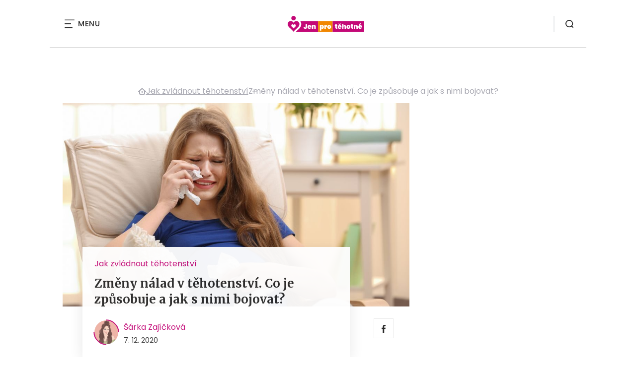

--- FILE ---
content_type: text/html; charset=UTF-8
request_url: https://www.jenprotehotne.cz/zmeny-nalad-v-tehotenstvi-co-je-zpusobuje-a-jak-s-nimi-bojovat/
body_size: 13766
content:
<!DOCTYPE html>
<html lang="cs">


<head>
    <meta charset="utf-8" />
    <!--[if IE]><meta http-equiv="X-UA-Compatible" content="IE=edge,chrome=1" /><![endif]-->
    <meta name="author" content="Brilo - https://www.brilo.cz" />
    <meta name="viewport" content="width=device-width, initial-scale=1, shrink-to-fit=no, viewport-fit=cover" />
    <meta name="format-detection" content="telephone=no" />

    
    <link rel="preconnect" href=" http://fonts.googleapis.com/" crossorigin="crossorigin">
    <link rel="preconnect" href="https://www.youtube.com">
    <link rel="preconnect" href="https://i.ytimg.com">
    <link rel="preconnect" href="https://i9.ytimg.com">
    <link rel=“preconnect“ href="https://connect.facebook.net/">

    <title>Změny nálad v těhotenství. Co je způsobuje a jak s nimi bojovat? - JenProTěhotné.cz</title>

            <link type="image/png" href="https://www.jenprotehotne.cz/wp-content/themes/czechnetmedia/images/favicon/JenProTehotne/favicon_package_v0.16/apple-touch-icon.png" rel="apple-touch-icon" sizes="180x180">
        <link type="image/png" href="https://www.jenprotehotne.cz/wp-content/themes/czechnetmedia/images/favicon/JenProTehotne/favicon_package_v0.16/favicon-32x32.png" rel="icon" sizes="32x32">
        <link type="image/png" href="https://www.jenprotehotne.cz/wp-content/themes/czechnetmedia/images/favicon/JenProTehotne/favicon_package_v0.16/favicon-16x16.png" rel="icon" sizes="16x16">
        <link type="image/png" href="https://www.jenprotehotne.cz/wp-content/themes/czechnetmedia/images/favicon/JenProTehotne/favicon_package_v0.16/android-chrome-192x192.png" rel="icon" sizes="192x192">
        <link type="image/png" href="https://www.jenprotehotne.cz/wp-content/themes/czechnetmedia/images/favicon/JenProTehotne/favicon_package_v0.16/android-chrome-512x512.png" rel="icon" sizes="512x512">
        <link type="image/png" href="https://www.jenprotehotne.cz/wp-content/themes/czechnetmedia/images/favicon/JenProTehotne/favicon_package_v0.16/mstile-150x150.png" rel="icon" sizes="150x150">
        <link rel="manifest" href="https://www.jenprotehotne.cz/wp-content/themes/czechnetmedia/images/favicon/JenProTehotne/favicon_package_v0.16/site.webmanifest" crossorigin="use-credentials">
        <link rel="icon" href="https://www.jenprotehotne.cz/wp-content/themes/czechnetmedia/images/favicon/JenProTehotne/favicon_package_v0.16/favicon.ico" type="image/x-icon" />
                    <link href="https://www.jenprotehotne.cz/wp-content/themes/czechnetmedia/images/favicon/JenProTehotne/favicon_package_v0.16/safari-pinned-tab.svg" rel="mask-icon" color="#c40877">
            <meta name="msapplication-TileColor" content="#c40877">
            <meta name="theme-color" content="#ffffff">
            

    <script src="//delivery.r2b2.cz/static/cnm/cmp.js" async></script>
<!-- Google Tag Manager -->
<script>(function(w,d,s,l,i){w[l]=w[l]||[];w[l].push({'gtm.start':
new Date().getTime(),event:'gtm.js'});var f=d.getElementsByTagName(s)[0],
j=d.createElement(s),dl=l!='dataLayer'?'&l='+l:'';j.async=true;j.src=
'https://www.googletagmanager.com/gtm.js?id='+i+dl;f.parentNode.insertBefore(j,f);
})(window,document,'script','dataLayer','GTM-KDHTZKH');</script>
<!-- End Google Tag Manager -->
    <meta name='robots' content='index, follow, max-image-preview:large, max-snippet:-1, max-video-preview:-1' />

	<!-- This site is optimized with the Yoast SEO plugin v19.13 - https://yoast.com/wordpress/plugins/seo/ -->
	<meta name="description" content="Nálada jako na houpačce je v těhotenství běžnou záležitostí. Důvodem jsou hormonální změny, které se uvnitř ženy odehrávají. Jak na ně?" />
	<link rel="canonical" href="https://www.jenprotehotne.cz/zmeny-nalad-v-tehotenstvi-co-je-zpusobuje-a-jak-s-nimi-bojovat/" />
	<meta property="og:locale" content="cs_CZ" />
	<meta property="og:type" content="article" />
	<meta property="og:title" content="Změny nálad v těhotenství. Co je způsobuje a jak s nimi bojovat? - JenProTěhotné.cz" />
	<meta property="og:description" content="Nálada jako na houpačce je v těhotenství běžnou záležitostí. Důvodem jsou hormonální změny, které se uvnitř ženy odehrávají. Jak na ně?" />
	<meta property="og:url" content="https://www.jenprotehotne.cz/zmeny-nalad-v-tehotenstvi-co-je-zpusobuje-a-jak-s-nimi-bojovat/" />
	<meta property="og:site_name" content="JenProTěhotné.cz" />
	<meta property="article:publisher" content="https://www.facebook.com/jenprotehotnecz/" />
	<meta property="article:published_time" content="2020-12-07T15:53:41+00:00" />
	<meta property="article:modified_time" content="2021-05-26T07:41:37+00:00" />
	<meta property="og:image" content="https://www.jenprotehotne.cz/wp-content/uploads/2020/12/zmeny-nalad-tehotenstvi.jpg" />
	<meta property="og:image:width" content="1000" />
	<meta property="og:image:height" content="667" />
	<meta property="og:image:type" content="image/jpeg" />
	<meta name="author" content="Šárka Zajíčková" />
	<meta name="twitter:card" content="summary_large_image" />
	<meta name="twitter:label1" content="Napsal(a)" />
	<meta name="twitter:data1" content="Šárka Zajíčková" />
	<meta name="twitter:label2" content="Odhadovaná doba čtení" />
	<meta name="twitter:data2" content="3 minuty" />
	<!-- / Yoast SEO plugin. -->


<link rel='dns-prefetch' href='//ajax.googleapis.com' />
<link rel='dns-prefetch' href='//d21-a.sdn.cz' />
<link rel='dns-prefetch' href='//fonts.googleapis.com' />
<style id='safe-svg-svg-icon-style-inline-css' type='text/css'>
.safe-svg-cover{text-align:center}.safe-svg-cover .safe-svg-inside{display:inline-block;max-width:100%}.safe-svg-cover svg{height:100%;max-height:100%;max-width:100%;width:100%}

</style>
<style id='global-styles-inline-css' type='text/css'>
body{--wp--preset--color--black: #000000;--wp--preset--color--cyan-bluish-gray: #abb8c3;--wp--preset--color--white: #ffffff;--wp--preset--color--pale-pink: #f78da7;--wp--preset--color--vivid-red: #cf2e2e;--wp--preset--color--luminous-vivid-orange: #ff6900;--wp--preset--color--luminous-vivid-amber: #fcb900;--wp--preset--color--light-green-cyan: #7bdcb5;--wp--preset--color--vivid-green-cyan: #00d084;--wp--preset--color--pale-cyan-blue: #8ed1fc;--wp--preset--color--vivid-cyan-blue: #0693e3;--wp--preset--color--vivid-purple: #9b51e0;--wp--preset--gradient--vivid-cyan-blue-to-vivid-purple: linear-gradient(135deg,rgba(6,147,227,1) 0%,rgb(155,81,224) 100%);--wp--preset--gradient--light-green-cyan-to-vivid-green-cyan: linear-gradient(135deg,rgb(122,220,180) 0%,rgb(0,208,130) 100%);--wp--preset--gradient--luminous-vivid-amber-to-luminous-vivid-orange: linear-gradient(135deg,rgba(252,185,0,1) 0%,rgba(255,105,0,1) 100%);--wp--preset--gradient--luminous-vivid-orange-to-vivid-red: linear-gradient(135deg,rgba(255,105,0,1) 0%,rgb(207,46,46) 100%);--wp--preset--gradient--very-light-gray-to-cyan-bluish-gray: linear-gradient(135deg,rgb(238,238,238) 0%,rgb(169,184,195) 100%);--wp--preset--gradient--cool-to-warm-spectrum: linear-gradient(135deg,rgb(74,234,220) 0%,rgb(151,120,209) 20%,rgb(207,42,186) 40%,rgb(238,44,130) 60%,rgb(251,105,98) 80%,rgb(254,248,76) 100%);--wp--preset--gradient--blush-light-purple: linear-gradient(135deg,rgb(255,206,236) 0%,rgb(152,150,240) 100%);--wp--preset--gradient--blush-bordeaux: linear-gradient(135deg,rgb(254,205,165) 0%,rgb(254,45,45) 50%,rgb(107,0,62) 100%);--wp--preset--gradient--luminous-dusk: linear-gradient(135deg,rgb(255,203,112) 0%,rgb(199,81,192) 50%,rgb(65,88,208) 100%);--wp--preset--gradient--pale-ocean: linear-gradient(135deg,rgb(255,245,203) 0%,rgb(182,227,212) 50%,rgb(51,167,181) 100%);--wp--preset--gradient--electric-grass: linear-gradient(135deg,rgb(202,248,128) 0%,rgb(113,206,126) 100%);--wp--preset--gradient--midnight: linear-gradient(135deg,rgb(2,3,129) 0%,rgb(40,116,252) 100%);--wp--preset--duotone--dark-grayscale: url('#wp-duotone-dark-grayscale');--wp--preset--duotone--grayscale: url('#wp-duotone-grayscale');--wp--preset--duotone--purple-yellow: url('#wp-duotone-purple-yellow');--wp--preset--duotone--blue-red: url('#wp-duotone-blue-red');--wp--preset--duotone--midnight: url('#wp-duotone-midnight');--wp--preset--duotone--magenta-yellow: url('#wp-duotone-magenta-yellow');--wp--preset--duotone--purple-green: url('#wp-duotone-purple-green');--wp--preset--duotone--blue-orange: url('#wp-duotone-blue-orange');--wp--preset--font-size--small: 13px;--wp--preset--font-size--medium: 20px;--wp--preset--font-size--large: 36px;--wp--preset--font-size--x-large: 42px;}.has-black-color{color: var(--wp--preset--color--black) !important;}.has-cyan-bluish-gray-color{color: var(--wp--preset--color--cyan-bluish-gray) !important;}.has-white-color{color: var(--wp--preset--color--white) !important;}.has-pale-pink-color{color: var(--wp--preset--color--pale-pink) !important;}.has-vivid-red-color{color: var(--wp--preset--color--vivid-red) !important;}.has-luminous-vivid-orange-color{color: var(--wp--preset--color--luminous-vivid-orange) !important;}.has-luminous-vivid-amber-color{color: var(--wp--preset--color--luminous-vivid-amber) !important;}.has-light-green-cyan-color{color: var(--wp--preset--color--light-green-cyan) !important;}.has-vivid-green-cyan-color{color: var(--wp--preset--color--vivid-green-cyan) !important;}.has-pale-cyan-blue-color{color: var(--wp--preset--color--pale-cyan-blue) !important;}.has-vivid-cyan-blue-color{color: var(--wp--preset--color--vivid-cyan-blue) !important;}.has-vivid-purple-color{color: var(--wp--preset--color--vivid-purple) !important;}.has-black-background-color{background-color: var(--wp--preset--color--black) !important;}.has-cyan-bluish-gray-background-color{background-color: var(--wp--preset--color--cyan-bluish-gray) !important;}.has-white-background-color{background-color: var(--wp--preset--color--white) !important;}.has-pale-pink-background-color{background-color: var(--wp--preset--color--pale-pink) !important;}.has-vivid-red-background-color{background-color: var(--wp--preset--color--vivid-red) !important;}.has-luminous-vivid-orange-background-color{background-color: var(--wp--preset--color--luminous-vivid-orange) !important;}.has-luminous-vivid-amber-background-color{background-color: var(--wp--preset--color--luminous-vivid-amber) !important;}.has-light-green-cyan-background-color{background-color: var(--wp--preset--color--light-green-cyan) !important;}.has-vivid-green-cyan-background-color{background-color: var(--wp--preset--color--vivid-green-cyan) !important;}.has-pale-cyan-blue-background-color{background-color: var(--wp--preset--color--pale-cyan-blue) !important;}.has-vivid-cyan-blue-background-color{background-color: var(--wp--preset--color--vivid-cyan-blue) !important;}.has-vivid-purple-background-color{background-color: var(--wp--preset--color--vivid-purple) !important;}.has-black-border-color{border-color: var(--wp--preset--color--black) !important;}.has-cyan-bluish-gray-border-color{border-color: var(--wp--preset--color--cyan-bluish-gray) !important;}.has-white-border-color{border-color: var(--wp--preset--color--white) !important;}.has-pale-pink-border-color{border-color: var(--wp--preset--color--pale-pink) !important;}.has-vivid-red-border-color{border-color: var(--wp--preset--color--vivid-red) !important;}.has-luminous-vivid-orange-border-color{border-color: var(--wp--preset--color--luminous-vivid-orange) !important;}.has-luminous-vivid-amber-border-color{border-color: var(--wp--preset--color--luminous-vivid-amber) !important;}.has-light-green-cyan-border-color{border-color: var(--wp--preset--color--light-green-cyan) !important;}.has-vivid-green-cyan-border-color{border-color: var(--wp--preset--color--vivid-green-cyan) !important;}.has-pale-cyan-blue-border-color{border-color: var(--wp--preset--color--pale-cyan-blue) !important;}.has-vivid-cyan-blue-border-color{border-color: var(--wp--preset--color--vivid-cyan-blue) !important;}.has-vivid-purple-border-color{border-color: var(--wp--preset--color--vivid-purple) !important;}.has-vivid-cyan-blue-to-vivid-purple-gradient-background{background: var(--wp--preset--gradient--vivid-cyan-blue-to-vivid-purple) !important;}.has-light-green-cyan-to-vivid-green-cyan-gradient-background{background: var(--wp--preset--gradient--light-green-cyan-to-vivid-green-cyan) !important;}.has-luminous-vivid-amber-to-luminous-vivid-orange-gradient-background{background: var(--wp--preset--gradient--luminous-vivid-amber-to-luminous-vivid-orange) !important;}.has-luminous-vivid-orange-to-vivid-red-gradient-background{background: var(--wp--preset--gradient--luminous-vivid-orange-to-vivid-red) !important;}.has-very-light-gray-to-cyan-bluish-gray-gradient-background{background: var(--wp--preset--gradient--very-light-gray-to-cyan-bluish-gray) !important;}.has-cool-to-warm-spectrum-gradient-background{background: var(--wp--preset--gradient--cool-to-warm-spectrum) !important;}.has-blush-light-purple-gradient-background{background: var(--wp--preset--gradient--blush-light-purple) !important;}.has-blush-bordeaux-gradient-background{background: var(--wp--preset--gradient--blush-bordeaux) !important;}.has-luminous-dusk-gradient-background{background: var(--wp--preset--gradient--luminous-dusk) !important;}.has-pale-ocean-gradient-background{background: var(--wp--preset--gradient--pale-ocean) !important;}.has-electric-grass-gradient-background{background: var(--wp--preset--gradient--electric-grass) !important;}.has-midnight-gradient-background{background: var(--wp--preset--gradient--midnight) !important;}.has-small-font-size{font-size: var(--wp--preset--font-size--small) !important;}.has-medium-font-size{font-size: var(--wp--preset--font-size--medium) !important;}.has-large-font-size{font-size: var(--wp--preset--font-size--large) !important;}.has-x-large-font-size{font-size: var(--wp--preset--font-size--x-large) !important;}
</style>
<link rel='stylesheet' id='diffvi-dist-css'  href='https://www.jenprotehotne.cz/wp-content/plugins/distributor/distributor.css?ver=4.4' type='text/css' media='all' />
<link rel='stylesheet' id='google-font-css'  href='https://fonts.googleapis.com/css2?family=Merriweather:wght@700&#038;family=Poppins:wght@400;500;700&#038;display=swap' type='text/css' media='all' />
<link rel='stylesheet' id='theme-style-css'  href='https://www.jenprotehotne.cz/wp-content/themes/czechnetmedia/style.css?ver=2020-12-15' type='text/css' media='all' />
<script type='text/javascript' src='https://www.jenprotehotne.cz/wp-includes/js/jquery/jquery.min.js?ver=3.6.0' id='jquery-core-js'></script>
<script type='text/javascript' src='https://www.jenprotehotne.cz/wp-includes/js/jquery/jquery-migrate.min.js?ver=3.3.2' id='jquery-migrate-js'></script>
<script type='text/javascript' src='https://d21-a.sdn.cz/d_21/sl/3/loader.js' id='seznam-jquery-js'></script>
<link rel="https://api.w.org/" href="https://www.jenprotehotne.cz/wp-json/" /><link rel="alternate" type="application/json" href="https://www.jenprotehotne.cz/wp-json/wp/v2/posts/2355" /><link rel="alternate" type="application/json+oembed" href="https://www.jenprotehotne.cz/wp-json/oembed/1.0/embed?url=https%3A%2F%2Fwww.jenprotehotne.cz%2Fzmeny-nalad-v-tehotenstvi-co-je-zpusobuje-a-jak-s-nimi-bojovat%2F" />
<link rel="alternate" type="text/xml+oembed" href="https://www.jenprotehotne.cz/wp-json/oembed/1.0/embed?url=https%3A%2F%2Fwww.jenprotehotne.cz%2Fzmeny-nalad-v-tehotenstvi-co-je-zpusobuje-a-jak-s-nimi-bojovat%2F&#038;format=xml" />
<script src="https://ssp.imedia.cz/static/js/ssp.js"></script>

</head>

<body class="post-template-default single single-post postid-2355 single-format-standard" style="--primary: #c40877; --primary-hover: #c40877; --primary-light: #f9e6f1; --text: #2A2A2A; ">

    <!-- Google Tag Manager (noscript) -->
<noscript><iframe src="https://www.googletagmanager.com/ns.html?id=GTM-KDHTZKH"
height="0" width="0" style="display:none;visibility:hidden"></iframe></noscript>
<!-- End Google Tag Manager (noscript) -->
            <header class="header-main">
    <span class="header-main__scrolled-bar"></span>
    <div class="container">
        <nav class="header-main__nav-main">
            <ul>
                <li id="menu-item-83" class="menu-item menu-item-type-taxonomy menu-item-object-category menu-item-83"><a href="https://www.jenprotehotne.cz/rubrika/tehotenstvi-tyden-po-tydnu/">Těhotenství týden po týdnu</a></li>
<li id="menu-item-81" class="menu-item menu-item-type-taxonomy menu-item-object-category current-post-ancestor current-menu-parent current-post-parent menu-item-81"><a href="https://www.jenprotehotne.cz/rubrika/priznaky-tehotenstvi/">Příznaky těhotenství</a></li>
<li id="menu-item-2956" class="menu-item menu-item-type-taxonomy menu-item-object-category current-post-ancestor current-menu-parent current-post-parent menu-item-2956"><a href="https://www.jenprotehotne.cz/rubrika/jak-zvladnout-tehotenstvi/">Jak zvládnout těhotenství</a></li>
<li id="menu-item-84" class="menu-item menu-item-type-taxonomy menu-item-object-category menu-item-84"><a href="https://www.jenprotehotne.cz/rubrika/vyziva-v-tehotenstvi/">Výživa v těhotenství</a></li>
<li id="menu-item-82" class="menu-item menu-item-type-taxonomy menu-item-object-category menu-item-has-children menu-item-82"><a href="https://www.jenprotehotne.cz/rubrika/tehotenske-komplikace/">Těhotenské komplikace</a>
<ul class="sub-menu">
	<li id="menu-item-86" class="menu-item menu-item-type-taxonomy menu-item-object-category menu-item-86"><a href="https://www.jenprotehotne.cz/rubrika/zdravotni-pece-v-tehotenstvi/">Zdravotní péče v těhotenství</a></li>
</ul>
</li>
<li id="menu-item-79" class="menu-item menu-item-type-taxonomy menu-item-object-category menu-item-79"><a href="https://www.jenprotehotne.cz/rubrika/porod/">Porod</a></li>
<li id="menu-item-80" class="menu-item menu-item-type-taxonomy menu-item-object-category menu-item-has-children menu-item-80"><a href="https://www.jenprotehotne.cz/rubrika/priprava-na-miminko/">Příprava na miminko</a>
<ul class="sub-menu">
	<li id="menu-item-77" class="menu-item menu-item-type-taxonomy menu-item-object-category menu-item-77"><a href="https://www.jenprotehotne.cz/rubrika/materska/">Mateřská</a></li>
</ul>
</li>
<li id="menu-item-78" class="menu-item menu-item-type-taxonomy menu-item-object-category menu-item-78"><a href="https://www.jenprotehotne.cz/rubrika/planovani-rodicovstvi/">Plánování rodičovství</a></li>
<li id="menu-item-2958" class="menu-item menu-item-type-taxonomy menu-item-object-category menu-item-2958"><a href="https://www.jenprotehotne.cz/rubrika/umele-oplodneni/">Umělé oplodnění</a></li>
<li id="menu-item-2957" class="menu-item menu-item-type-taxonomy menu-item-object-category menu-item-2957"><a href="https://www.jenprotehotne.cz/rubrika/souteze/">Soutěže</a></li>
            </ul>
        </nav>

        <div class="header-main__nav-button">
            <span></span>
            <span></span>
            <span></span>
            <span></span>
            Menu
        </div>

                                            <a class="header-main__brand" href="https://www.jenprotehotne.cz">
                    <img src="" data-src="https://www.jenprotehotne.cz/wp-content/uploads/2021/04/logo21_JenProTehotne.svg" draggable="false" alt="JenProTěhotné.cz" ><noscript><img src="https://www.jenprotehotne.cz/wp-content/uploads/2021/04/logo21_JenProTehotne.svg" alt="JenProTěhotné.cz"></noscript>                </a>
                    
        
        <div class="header-search">
    <form id="searchform" class="header-search__inner" role="search" method="get" action="https://www.jenprotehotne.cz/">

        <input id="s" name="s" class="header-search__input" type="text" placeholder="Hledat na...">

        <button class="btn  header-search__submit --small --primary" type="submit">
            <span>Vyhledat</span>
        </button>
    </form>

    <div class="header-search__button">
        <svg xmlns="http://www.w3.org/2000/svg" width="16" height="16" viewBox="0 0 16 16"><path class="a" d="M15.731 14.44l-2.146-2.138a7.607 7.607 0 001.624-4.7 7.641 7.641 0 00-7.6-7.6 7.641 7.641 0 00-7.6 7.6 7.641 7.641 0 007.6 7.6 7.606 7.606 0 004.7-1.624l2.138 2.146a.91.91 0 00.646.269.91.91 0 00.645-.269.91.91 0 00.262-.638.91.91 0 00-.269-.646zM1.85 7.62a5.8 5.8 0 015.77-5.77 5.8 5.8 0 015.77 5.77 5.8 5.8 0 01-5.77 5.77 5.8 5.8 0 01-5.77-5.77z"/></svg>    </div>
</div>    </div>
    <div class="header-mask"></div>
</header>

        <main>
            <section class="entry-content-section base-section --p-top-0 --mobile-p-x-0"><div class="container"><div id="dist_leaderboard" class="distributor" aria-hidden="true"><div id="ado-2erlvEFPLTpXxEAnuDeWqmk40NwgfcOamF8wuTAcWjH.07"></div><div id="ssp-zone-139259"></div></div>
</div></section>                <div class="breadcrumbs-container container">
        <div class="breadcrumbs  ">
            <span><span><a href="https://www.jenprotehotne.cz/">JenProTěhotné.cz</a></span>  <span><a href="https://www.jenprotehotne.cz/rubrika/jak-zvladnout-tehotenstvi/">Jak zvládnout těhotenství</a></span>  <span class="breadcrumb_last" aria-current="page">Změny nálad v těhotenství. Co je způsobuje a jak s nimi bojovat?</span></span>        </div>
    </div>

            <div id="projectNotices" class="container">
	</div>    
    <div class="container">
        <div class="content-and-aside layout-base-content">
            <div class="content">
                                    
<section class="base-section detail-intro-section --p-top-0 --p-x-0">
    <div class="container">

        
    <div class="detail-intro-gallery">
        <div class="gallery-item detail-intro-gallery__item">
            <div class="gallery-icon detail-intro-gallery__icon">
                <a class="detail-intro-gallery__img" href="https://www.jenprotehotne.cz/zmeny-nalad-v-tehotenstvi-co-je-zpusobuje-a-jak-s-nimi-bojovat/?galerie&obrazek=2385">
                    <img src="" data-src="https://www.jenprotehotne.cz/wp-content/uploads/fly-images/2385/zmeny-nalad-tehotenstvi-1036x608-c.jpg" srcset="" data-srcset="https://www.jenprotehotne.cz/wp-content/uploads/fly-images/2385/zmeny-nalad-tehotenstvi-414x244-c.jpg 414w, https://www.jenprotehotne.cz/wp-content/uploads/fly-images/2385/zmeny-nalad-tehotenstvi-699x411-c.jpg 699w, https://www.jenprotehotne.cz/wp-content/uploads/fly-images/2385/zmeny-nalad-tehotenstvi-1036x608-c.jpg 1036w, https://www.jenprotehotne.cz/wp-content/uploads/fly-images/2385/zmeny-nalad-tehotenstvi-1398x822-c.jpg 1398w, https://www.jenprotehotne.cz/wp-content/uploads/fly-images/2385/zmeny-nalad-tehotenstvi-2072x1216-c.jpg 2072w" draggable="false" alt="Změny nálad v těhotenství" ><noscript><img src="https://www.jenprotehotne.cz/wp-content/uploads/fly-images/2385/zmeny-nalad-tehotenstvi-1036x608-c.jpg" alt="Změny nálad v těhotenství"></noscript>                </a>
            </div>
        </div>

        
        
            </div>

        <div class="detail-intro-section__content ">
            <div class="post-item  signpost-item__post">
                <div class="post-item__tags base-text base-header__tag">
                    <a class='post-item__tag-link' href='https://www.jenprotehotne.cz/rubrika/jak-zvladnout-tehotenstvi/'>
                        Jak zvládnout těhotenství                    </a>
                </div>

                <header class="post-item__header">
                    <h1 class="post-item__heading article-heading">
                        Změny nálad v těhotenství. Co je způsobuje a jak s nimi bojovat?                    </h1>
                </header>

                <div class="post-item__author">
                    <div class="author">
                        <a class="author__image" href="https://www.jenprotehotne.cz/author/sarka-zajickova/">
                            <img src="" data-src="https://www.jenprotehotne.cz/wp-content/uploads/2022/03/rozcuch-300x300.jpg" alt="Šárka Zajíčková">
                        </a>
                        <div class="author__text">
                            <h4 class="author__heading base-text">
                                <a href="https://www.jenprotehotne.cz/author/sarka-zajickova/">Šárka Zajíčková</a>
                            </h4>

                            <p class="author__perex small-text">
                                                                    7. 12. 2020                                                            </p>
                        </div>
                    </div>
                </div>
            </div>

            <div class="detail-intro-gallery__share">
                <a class="detail-intro-section__link" href="https://www.facebook.com/sharer/sharer.php?u=https://www.jenprotehotne.cz/zmeny-nalad-v-tehotenstvi-co-je-zpusobuje-a-jak-s-nimi-bojovat/" target="_blank" rel="nofollow">
                    <svg xmlns="http://www.w3.org/2000/svg" width="8.31" height="16" viewBox="0 0 8.31 16"><path class="a" d="M5.393 16V8.7h2.449l.367-2.845H5.393V4.039c0-.823.228-1.385 1.41-1.385h1.505V.109a20.41 20.41 0 00-2.194-.111 3.427 3.427 0 00-3.659 3.759v2.1H0v2.845h2.456v7.3z"/></svg>                </a>
                            </div>
        </div>

            </div>
</section>
                    
<div class="entry-content js-page-progress-bar-offset entry-content-detail">
    <p>N&aacute;lada jako na houpa&#269;ce je v pr&#367;b&#283;hu t&#283;hotenstv&iacute; b&#283;&#382;nou z&aacute;le&#382;itost&iacute;. D&#367;vodem jsou hormon&aacute;ln&iacute;, fyzick&eacute; a emocion&aacute;ln&iacute; zm&#283;ny, kter&eacute; se uvnit&#345; &#382;eny odehr&aacute;vaj&iacute;. A i kdy&#382; nen&iacute; mo&#382;n&eacute; se jim vyhnout, lze se s nimi &scaron;ikovn&#283; vypo&#345;&aacute;dat.<p><!--more--></p><div id="dist_single01" class="distributor dist_single dist_before01h2" aria-hidden="true"><div id="ado-0nAHXieBN87QJwaN2Zs4mMYZEDlldUOz3ZmgeJeharL.T7"></div><div id="ssp-zone-139284"></div></div>

<h2>P&#345;&iacute;&#269;iny v&yacute;kyv&#367; n&aacute;lad b&#283;hem t&#283;hotenstv&iacute;</h2><h3>Hormon&aacute;ln&iacute; v&yacute;kyvy</h3><p>Jedn&aacute; se o nej&#269;ast&#283;j&scaron;&iacute; p&#345;&iacute;&#269;inu zm&#283;n n&aacute;lady. Kdy&#382; ot&#283;hotn&iacute;te, hladina t&#283;hotensk&yacute;ch hormon&#367; <a href="https://www.jenprotehotne.cz/jak-progesteron-udrzuje-nase-tehotenstvi-a-proc-jej-najdete-i-v-antikoncepci/">progesteronu</a> a estrogenu se za&#269;ne zvy&scaron;ovat. Tento stav obvykle vede k&nbsp;pocit&#367;m &uacute;zkosti, smutku, strachu a frustrace, kter&eacute; mohou v&nbsp;nejhor&scaron;&iacute;m p&#345;&iacute;pad&#283; v&eacute;st a&#382; k&nbsp;depresi.</p><h3>&Uacute;nava a rann&iacute; nevolnosti</h3><p>B&#283;hem prvn&iacute;ho a druh&eacute;ho trimestru jsou u &#382;en b&#283;&#382;n&eacute; rann&iacute; nevolnosti a extr&eacute;mn&iacute; &uacute;nava. Ob&#283; zm&#283;ny mohou b&yacute;t p&#345;&iacute;&#269;inou v&yacute;kyv&#367; n&aacute;lad. &#268;asto jsou s&nbsp;t&#283;mito obt&iacute;&#382;emi spojen&eacute; i &uacute;zkosti, n&aacute;ladovost a zapomn&#283;tlivost.</p><h3>Nedostatek sp&aacute;nku</h3><p>Kv&#367;li rostouc&iacute;mu b&#345;ichu a dal&scaron;&iacute;m t&#283;hotensk&yacute;m zm&#283;n&aacute;m je st&aacute;le t&#283;&#382;&scaron;&iacute; se po&#345;&aacute;dn&#283; a kvalitn&#283; vyspat. Nedostate&#269;n&yacute; sp&aacute;nek v&scaron;ak m&#367;&#382;e zp&#367;sobit, &#382;e se budete c&iacute;tit podr&aacute;&#382;d&#283;n&#283; a nerv&oacute;zn&#283;.</p><h3>Zdravotn&iacute; probl&eacute;my</h3><p>Za v&yacute;kyvy n&aacute;lad mohou st&aacute;t tak&eacute; sn&iacute;&#382;en&aacute; funkce &scaron;t&iacute;tn&eacute; &#382;l&aacute;zy, gesta&#269;n&iacute; diabetes a r&#367;zn&eacute; psychick&eacute; pot&iacute;&#382;e. Spojen&eacute; b&yacute;vaj&iacute; p&#345;edev&scaron;&iacute;m s&nbsp;pocity deprese, strachu, podr&aacute;&#382;d&#283;nost&iacute; a &uacute;navou po celou dobu t&#283;hotenstv&iacute;.</p><blockquote class="wp-embedded-content" data-secret="JQGnjq4Q6y"><p><a href="https://www.jenprotehotne.cz/hormony-v-tehotenstvi-proc-pribirame-na-vaze-a-trpime-na-zmeny-nalad/">Hormony v t&#283;hotenstv&iacute;. Pro&#269; p&#345;ib&iacute;r&aacute;me na v&aacute;ze a trp&iacute;me na zm&#283;ny n&aacute;lad?</a></p></blockquote><p><iframe class="wp-embedded-content" sandbox="allow-scripts" security="restricted" style="position: absolute; clip: rect(1px, 1px, 1px, 1px);" title="&bdquo;Hormony v t&#283;hotenstv&iacute;. Pro&#269; p&#345;ib&iacute;r&aacute;me na v&aacute;ze a trp&iacute;me na zm&#283;ny n&aacute;lad?&ldquo; &mdash; JenProT&#283;hotn&eacute;.cz" src="https://www.jenprotehotne.cz/hormony-v-tehotenstvi-proc-pribirame-na-vaze-a-trpime-na-zmeny-nalad/embed/#?secret=JQGnjq4Q6y" data-secret="JQGnjq4Q6y" width="500" height="282" frameborder="0" marginwidth="0" marginheight="0" scrolling="no"></iframe></p><h2>Jak se vypo&#345;&aacute;dat se zm&#283;nami n&aacute;lad b&#283;hem t&#283;hotenstv&iacute;?</h2><h3>Meditujte a cvi&#269;te j&oacute;gu</h3><p>V&#283;t&scaron;ina t&#283;hotn&yacute;ch &#382;en si proch&aacute;z&iacute; pocity &uacute;zkosti, deprese a smutku. Podle <a href="https://www.ncbi.nlm.nih.gov/pmc/articles/PMC4323231/">studie</a> v&scaron;ak mohou j&oacute;gov&eacute; a medita&#269;n&iacute; praktiky tyto nep&#345;&iacute;jemn&eacute; pocity razantn&#283; sn&iacute;&#382;it.</p><h3>Spr&aacute;vn&#283; sp&#283;te</h3><p>&#268;ast&yacute;m vin&iacute;kem &scaron;patn&eacute; n&aacute;lady je nedostatek sp&aacute;nku. Pokud se tento probl&eacute;m t&yacute;k&aacute; i v&aacute;s, vytvo&#345;te si sp&aacute;nkovou rutinu, kter&aacute; v&aacute;m bude vyhovovat. Ve&#269;er se p&#345;evl&eacute;kn&#283;te do voln&eacute;ho py&#382;ama, ztlumte v&nbsp;lo&#382;nici sv&#283;tla a p&#345;ed usnut&iacute;m nesledujte televizi ani se nevystavujte obrazovce po&#269;&iacute;ta&#269;e, telefonu &#269;i tabletu. Pro lep&scaron;&iacute; oporu t&#283;la pou&#382;&iacute;vejte t&#283;hotensk&yacute; nebo klasick&yacute; pol&scaron;t&aacute;&#345;. Zkuste si ka&#382;d&yacute; den dop&#345;&aacute;t 8 hodin sp&aacute;nku a v&nbsp;p&#345;&iacute;pad&#283; &uacute;navy se nebojte ani odpoledn&iacute;ho zd&#345;&iacute;mnut&iacute;.</p><h3>Zajd&#283;te si na t&#283;hotenskou mas&aacute;&#382;</h3><p>T&#283;hotensk&aacute; mas&aacute;&#382; m&#367;&#382;e uvolnit svaly, sn&iacute;&#382;it bolest zad a napomoci spr&aacute;vn&eacute; funkci lymfatick&eacute;ho a ob&#283;hov&eacute;ho syst&eacute;mu. V&yacute;sledkem bude lep&scaron;&iacute; n&aacute;lada a pocit p&#345;&iacute;jemn&eacute;ho klidu.</p><h3>H&yacute;&#269;kejte se</h3><p>V&#283;nujte se &#269;innostem, kter&eacute; v&aacute;s bav&iacute; a d&#283;laj&iacute; v&aacute;s &scaron;&#357;astnou. M&#367;&#382;e se jednat o n&aacute;kup zdrav&yacute;ch potravin, va&#345;en&iacute; dobr&eacute;ho j&iacute;dla, proch&aacute;zky s&nbsp;partnerem, sledov&aacute;n&iacute; film&#367; nebo tr&aacute;ven&iacute; p&#345;&iacute;jemn&eacute;ho &#269;asu se sv&yacute;mi bl&iacute;zk&yacute;mi. V&scaron;echno, d&iacute;ky &#269;emu se budete c&iacute;tit l&eacute;pe, funguje.</p><h3>Promluvte si s&nbsp;partnerem</h3><p>N&#283;kdy v&aacute;m pouh&yacute; rozhovor s&nbsp;partnerem o sv&yacute;ch pocitech pom&#367;&#382;e k&nbsp;uklidn&#283;n&iacute; a uvoln&#283;n&iacute;. &#344;ekn&#283;te partnerovi v&scaron;e, co v&aacute;s t&iacute;&#382;&iacute; a neduste obavy v&nbsp;sob&#283;.</p><h3>Uv&#283;domte si, kter&eacute; aspekty souvis&iacute; s&nbsp;t&#283;hotenstv&iacute;m</h3><p>B&#283;hem n&aacute;ro&#269;n&yacute;ch 9 m&#283;s&iacute;c&#367; se m&#367;&#382;ete setkat s&nbsp;obavami z&nbsp;pr&#367;b&#283;hu t&#283;hotenstv&iacute; i samotn&eacute;ho porodu. N&#283;kter&eacute; strachy jsou opr&aacute;vn&#283;n&eacute;, jin&eacute; mohou pramenit z&nbsp;nedostatku znalost&iacute;. Pora&#271;te se proto se sv&yacute;m l&eacute;ka&#345;em a vyjasn&#283;te si s&nbsp;n&iacute;m ve&scaron;ker&eacute; pochybnosti, kter&eacute; v&aacute;s tr&aacute;p&iacute;. Zeptejte se na pohyb, stravu, zdravotn&iacute; testy i celkovou prenat&aacute;ln&iacute; p&eacute;&#269;i, abyste byla v&nbsp;obraze a zbyte&#269;n&#283; se netr&aacute;pila.</p><h3>Z&#367;sta&#328;te zdrav&aacute;</h3><p>Ka&#382;dou t&#283;hotnou &#382;enu mohou stresovat i jej&iacute; prob&iacute;haj&iacute;c&iacute; onemocn&#283;n&iacute;, jako je nap&#345;&iacute;klad <a href="https://www.jenprotehotne.cz/cukrovka-v-tehotenstvi-se-tyka-stale-vice-zen/">t&#283;hotensk&aacute; cukrovka</a>, porucha funkce &scaron;t&iacute;tn&eacute; &#382;l&aacute;zy nebo an&eacute;mie. Ide&aacute;ln&iacute; je, pokud sv&#367;j zdravotn&iacute; stav nebudete zanedb&aacute;vat, ale z&aacute;rove&#328; se s&nbsp;n&iacute;m nebudete a&#382; p&#345;esp&#345;&iacute;li&scaron; zaob&iacute;rat. Rad&#283;ji se zam&#283;&#345;te na zdravou &#382;ivotospr&aacute;vu a u&#382;&iacute;vejte pot&#345;ebn&eacute; l&eacute;ky podle doporu&#269;en&iacute; sv&eacute;ho l&eacute;ka&#345;e.</p><div id="dist_single02" class="distributor dist_single dist_before03h2" aria-hidden="true"><div id="ado-o8c6oCprk6G2CV2ix7oLX7Q5wA3yxCM4gi0TwE1ly...e7"></div><div id="ssp-zone-200386"></div></div>

<h2>V&yacute;kyvy n&aacute;lad jsou zcela v&nbsp;po&#345;&aacute;dku</h2><p>V&#283;&#345;te, &#382;e zm&#283;ny n&aacute;lad jsou po celou dobu t&#283;hotenstv&iacute; naprosto v&nbsp;po&#345;&aacute;dku. Nebojujte s&nbsp;nimi, ale ani jim zcela nepodl&eacute;hejte. P&#345;ijm&#283;te sv&eacute; pocity, a&#357; u&#382; jsou jak&eacute;koliv, a starejte se o sv&eacute; fyzick&eacute; i du&scaron;evn&iacute; zdrav&iacute;. Uv&#283;domte si, &#382;e kdy&#382; v&iacute;te, jak sv&eacute; n&aacute;lady zvl&aacute;dnout, m&#367;&#382;ete t&iacute;m v&yacute;razn&#283; sn&iacute;&#382;it sv&#367;j stres.</p></p>
<div id="dist_single99" class="distributor dist_single" aria-hidden="true"><div id="ado-S.tWbY4EQsCwS_.tOrf4lYz_3BQGS7B11VOskTFirbD.D7"></div><div id="ssp-zone-139274"></div><div id="ssp-zone-139289"></div></div>
</div>

<div class="entry-content --content-distributor-only">
</div>                    
<section class="base-section post-rating-section --p-x-0">
    <div class="container ">
        <div class="post-rating-section__content">
            <div class="article-heading">Ohodnoťte tento článek:</div>

            <form class="post-rating-section__form" action="">
                <span class="article-heading post-rating-section_average">0</span>

                <div class="post-rating-section__stars-container">
                    <label class="post-rating-section__star" data-star-number="1" for="star1">
                        <svg xmlns="http://www.w3.org/2000/svg" width="24" height="23" viewBox="0 0 24 23" fill="#e5005b"><path class="a" d="M23.937 8.691a1.273 1.273 0 00-1.1-.877l-6.927-.629L13.171.774A1.276 1.276 0 0012 .003a1.275 1.275 0 00-1.173.775l-2.739 6.41-6.928.629a1.275 1.275 0 00-1.1.877 1.274 1.274 0 00.373 1.355l5.236 4.592-1.544 6.8a1.275 1.275 0 00.5 1.317 1.273 1.273 0 00.747.243 1.271 1.271 0 00.654-.182L12 19.246l5.973 3.571a1.271 1.271 0 001.4-.061 1.276 1.276 0 00.5-1.317l-1.544-6.8 5.236-4.591a1.276 1.276 0 00.372-1.357z"/></svg>                    </label>
                    <label class="post-rating-section__star" data-star-number="2" for="star2">
                        <svg xmlns="http://www.w3.org/2000/svg" width="24" height="23" viewBox="0 0 24 23" fill="#e5005b"><path class="a" d="M23.937 8.691a1.273 1.273 0 00-1.1-.877l-6.927-.629L13.171.774A1.276 1.276 0 0012 .003a1.275 1.275 0 00-1.173.775l-2.739 6.41-6.928.629a1.275 1.275 0 00-1.1.877 1.274 1.274 0 00.373 1.355l5.236 4.592-1.544 6.8a1.275 1.275 0 00.5 1.317 1.273 1.273 0 00.747.243 1.271 1.271 0 00.654-.182L12 19.246l5.973 3.571a1.271 1.271 0 001.4-.061 1.276 1.276 0 00.5-1.317l-1.544-6.8 5.236-4.591a1.276 1.276 0 00.372-1.357z"/></svg>                    </label>
                    <label class="post-rating-section__star" data-star-number="3" for="star3">
                        <svg xmlns="http://www.w3.org/2000/svg" width="24" height="23" viewBox="0 0 24 23" fill="#e5005b"><path class="a" d="M23.937 8.691a1.273 1.273 0 00-1.1-.877l-6.927-.629L13.171.774A1.276 1.276 0 0012 .003a1.275 1.275 0 00-1.173.775l-2.739 6.41-6.928.629a1.275 1.275 0 00-1.1.877 1.274 1.274 0 00.373 1.355l5.236 4.592-1.544 6.8a1.275 1.275 0 00.5 1.317 1.273 1.273 0 00.747.243 1.271 1.271 0 00.654-.182L12 19.246l5.973 3.571a1.271 1.271 0 001.4-.061 1.276 1.276 0 00.5-1.317l-1.544-6.8 5.236-4.591a1.276 1.276 0 00.372-1.357z"/></svg>                    </label>
                    <label class="post-rating-section__star" data-star-number="4" for="star4">
                        <svg xmlns="http://www.w3.org/2000/svg" width="24" height="23" viewBox="0 0 24 23" fill="#e5005b"><path class="a" d="M23.937 8.691a1.273 1.273 0 00-1.1-.877l-6.927-.629L13.171.774A1.276 1.276 0 0012 .003a1.275 1.275 0 00-1.173.775l-2.739 6.41-6.928.629a1.275 1.275 0 00-1.1.877 1.274 1.274 0 00.373 1.355l5.236 4.592-1.544 6.8a1.275 1.275 0 00.5 1.317 1.273 1.273 0 00.747.243 1.271 1.271 0 00.654-.182L12 19.246l5.973 3.571a1.271 1.271 0 001.4-.061 1.276 1.276 0 00.5-1.317l-1.544-6.8 5.236-4.591a1.276 1.276 0 00.372-1.357z"/></svg>                    </label>
                    <label class="post-rating-section__star" data-star-number="5" for="star5">
                        <svg xmlns="http://www.w3.org/2000/svg" width="24" height="23" viewBox="0 0 24 23" fill="#e5005b"><path class="a" d="M23.937 8.691a1.273 1.273 0 00-1.1-.877l-6.927-.629L13.171.774A1.276 1.276 0 0012 .003a1.275 1.275 0 00-1.173.775l-2.739 6.41-6.928.629a1.275 1.275 0 00-1.1.877 1.274 1.274 0 00.373 1.355l5.236 4.592-1.544 6.8a1.275 1.275 0 00.5 1.317 1.273 1.273 0 00.747.243 1.271 1.271 0 00.654-.182L12 19.246l5.973 3.571a1.271 1.271 0 001.4-.061 1.276 1.276 0 00.5-1.317l-1.544-6.8 5.236-4.591a1.276 1.276 0 00.372-1.357z"/></svg>                    </label>

                    <div class="ratings-stars">
                        <input type="radio" id="star1" class="rating-star" data-star-number="1" name="stars"  >
                        <input type="radio" id="star2" class="rating-star" data-star-number="2" name="stars"  >
                        <input type="radio" id="star3" class="rating-star" data-star-number="3" name="stars"  >
                        <input type="radio" id="star4" class="rating-star" data-star-number="4" name="stars"  >
                        <input type="radio" id="star5" class="rating-star" data-star-number="5" name="stars"  >
                        <input type="hidden" id="ratingVotesNumber" value="0">
                        <input type="hidden" id="ratingAverage" value="0">
                        <input type="hidden" id="ratingOverall" value="0">
                        <input type="hidden" id="ratingPostId" value="2355">
                        <input type="hidden" id="ratingVotesNumberInput" value="post-ratings-number-of-ratings">
                        <input type="hidden" id="ratingAverageInput" value="post-ratings-average">
                        <input type="hidden" id="ratingOverallInput" value="post-ratings-overall">
                    </div>
                </div>
            </form>
                    </div>
    </div>
</section>                            </div>
            <aside class="aside">
                <div class="fixed-aside">
                    <div id="dist_rectangle" class="distributor" aria-hidden="true"><div id="ado-dCtXtS0D5xssbJZtqdL4FlXLDu4lLtsIVBA4D5PmWOn.d7"></div><div id="ssp-zone-139264"></div></div>
<div id="dist_halfpage" class="distributor" aria-hidden="true"><div id="ado-DJyVPL.P7RCVaH_yCi85NBS9ovgSqpH.khEmmP02uWr.i7"></div><div id="ssp-zone-139269"></div></div>
                </div>
            </aside>
        </div>
    </div>

    
    <section class="base-section  horoscopes-section    ">
        <div class="container ">
            <div class="horoscopes-section__body rectangular-wrapper">

                                    <header>
                                                    <a href="https://www.womanonly.cz/horoskopy/#utm_source=jenprotehotne&#38;utm_medium=selfpromo&#38;utm_campaign=blok-horoskopy" >
                                <h2 class="horoscopes-section__title article-heading">Horoskopy</h2>
                            </a>
                                            </header>
                
                <ul class="horoscopes-section__signs">

                                            <li class="horoscope-item  --small">
                            <div class="horoscope-item__body ">
                                <figure class="horoscope-item__sign">
                                    <a href="https://www.womanonly.cz/horoskopy/vodnar/#utm_source=jenprotehotne&#38;utm_medium=selfpromo&#38;utm_campaign=blok-horoskopy" target="_blank">
                                        <img src="" data-src="https://www.jenprotehotne.cz/wp-content/uploads/2022/03/Vodnar.svg" srcset="" data-srcset="https://www.jenprotehotne.cz/wp-content/uploads/2022/03/Vodnar.svg 1x, https://www.jenprotehotne.cz/wp-content/uploads/2022/03/Vodnar.svg 2x" class="horoscope-item__image" draggable="false" aria-hidden="true" alt="Vodnář" ><noscript><img src="https://www.jenprotehotne.cz/wp-content/uploads/2022/03/Vodnar.svg" alt="Vodnář"></noscript>                                    </a>
                                </figure>

                                <div class="horoscope-item__content"><a href="https://www.womanonly.cz/horoskopy/vodnar/#utm_source=jenprotehotne&#38;utm_medium=selfpromo&#38;utm_campaign=blok-horoskopy" class="horoscope-item__title --link article-heading u-color-primary">Vodnář</a></div>

                            </div>
                        </li>
                                            <li class="horoscope-item  --small">
                            <div class="horoscope-item__body ">
                                <figure class="horoscope-item__sign">
                                    <a href="https://www.womanonly.cz/horoskopy/vahy/#utm_source=jenprotehotne&#38;utm_medium=selfpromo&#38;utm_campaign=blok-horoskopy" target="_blank">
                                        <img src="" data-src="https://www.jenprotehotne.cz/wp-content/uploads/2022/03/Vaha.svg" srcset="" data-srcset="https://www.jenprotehotne.cz/wp-content/uploads/2022/03/Vaha.svg 1x, https://www.jenprotehotne.cz/wp-content/uploads/2022/03/Vaha.svg 2x" class="horoscope-item__image" draggable="false" aria-hidden="true" alt="Váha" ><noscript><img src="https://www.jenprotehotne.cz/wp-content/uploads/2022/03/Vaha.svg" alt="Váha"></noscript>                                    </a>
                                </figure>

                                <div class="horoscope-item__content"><a href="https://www.womanonly.cz/horoskopy/vahy/#utm_source=jenprotehotne&#38;utm_medium=selfpromo&#38;utm_campaign=blok-horoskopy" class="horoscope-item__title --link article-heading u-color-primary">Váhy</a></div>

                            </div>
                        </li>
                                            <li class="horoscope-item  --small">
                            <div class="horoscope-item__body ">
                                <figure class="horoscope-item__sign">
                                    <a href="https://www.womanonly.cz/horoskopy/stir/#utm_source=jenprotehotne&#38;utm_medium=selfpromo&#38;utm_campaign=blok-horoskopy" target="_blank">
                                        <img src="" data-src="https://www.jenprotehotne.cz/wp-content/uploads/2022/03/Stir.svg" srcset="" data-srcset="https://www.jenprotehotne.cz/wp-content/uploads/2022/03/Stir.svg 1x, https://www.jenprotehotne.cz/wp-content/uploads/2022/03/Stir.svg 2x" class="horoscope-item__image" draggable="false" aria-hidden="true" alt="Štír" ><noscript><img src="https://www.jenprotehotne.cz/wp-content/uploads/2022/03/Stir.svg" alt="Štír"></noscript>                                    </a>
                                </figure>

                                <div class="horoscope-item__content"><a href="https://www.womanonly.cz/horoskopy/stir/#utm_source=jenprotehotne&#38;utm_medium=selfpromo&#38;utm_campaign=blok-horoskopy" class="horoscope-item__title --link article-heading u-color-primary">Štír</a></div>

                            </div>
                        </li>
                                            <li class="horoscope-item  --small">
                            <div class="horoscope-item__body ">
                                <figure class="horoscope-item__sign">
                                    <a href="https://www.womanonly.cz/horoskopy/strelec/#utm_source=jenprotehotne&#38;utm_medium=selfpromo&#38;utm_campaign=blok-horoskopy" target="_blank">
                                        <img src="" data-src="https://www.jenprotehotne.cz/wp-content/uploads/2022/03/Strelec.svg" srcset="" data-srcset="https://www.jenprotehotne.cz/wp-content/uploads/2022/03/Strelec.svg 1x, https://www.jenprotehotne.cz/wp-content/uploads/2022/03/Strelec.svg 2x" class="horoscope-item__image" draggable="false" aria-hidden="true" alt="Střelec" ><noscript><img src="https://www.jenprotehotne.cz/wp-content/uploads/2022/03/Strelec.svg" alt="Střelec"></noscript>                                    </a>
                                </figure>

                                <div class="horoscope-item__content"><a href="https://www.womanonly.cz/horoskopy/strelec/#utm_source=jenprotehotne&#38;utm_medium=selfpromo&#38;utm_campaign=blok-horoskopy" class="horoscope-item__title --link article-heading u-color-primary">Střelec</a></div>

                            </div>
                        </li>
                                            <li class="horoscope-item  --small">
                            <div class="horoscope-item__body ">
                                <figure class="horoscope-item__sign">
                                    <a href="https://www.womanonly.cz/horoskopy/rak/#utm_source=jenprotehotne&#38;utm_medium=selfpromo&#38;utm_campaign=blok-horoskopy" target="_blank">
                                        <img src="" data-src="https://www.jenprotehotne.cz/wp-content/uploads/2022/03/Rak.svg" srcset="" data-srcset="https://www.jenprotehotne.cz/wp-content/uploads/2022/03/Rak.svg 1x, https://www.jenprotehotne.cz/wp-content/uploads/2022/03/Rak.svg 2x" class="horoscope-item__image" draggable="false" aria-hidden="true" alt="Rak" ><noscript><img src="https://www.jenprotehotne.cz/wp-content/uploads/2022/03/Rak.svg" alt="Rak"></noscript>                                    </a>
                                </figure>

                                <div class="horoscope-item__content"><a href="https://www.womanonly.cz/horoskopy/rak/#utm_source=jenprotehotne&#38;utm_medium=selfpromo&#38;utm_campaign=blok-horoskopy" class="horoscope-item__title --link article-heading u-color-primary">Rak</a></div>

                            </div>
                        </li>
                                            <li class="horoscope-item  --small">
                            <div class="horoscope-item__body ">
                                <figure class="horoscope-item__sign">
                                    <a href="https://www.womanonly.cz/horoskopy/ryby/#utm_source=jenprotehotne&#38;utm_medium=selfpromo&#38;utm_campaign=blok-horoskopy" target="_blank">
                                        <img src="" data-src="https://www.jenprotehotne.cz/wp-content/uploads/2022/03/Ryba.svg" srcset="" data-srcset="https://www.jenprotehotne.cz/wp-content/uploads/2022/03/Ryba.svg 1x, https://www.jenprotehotne.cz/wp-content/uploads/2022/03/Ryba.svg 2x" class="horoscope-item__image" draggable="false" aria-hidden="true" alt="Ryba" ><noscript><img src="https://www.jenprotehotne.cz/wp-content/uploads/2022/03/Ryba.svg" alt="Ryba"></noscript>                                    </a>
                                </figure>

                                <div class="horoscope-item__content"><a href="https://www.womanonly.cz/horoskopy/ryby/#utm_source=jenprotehotne&#38;utm_medium=selfpromo&#38;utm_campaign=blok-horoskopy" class="horoscope-item__title --link article-heading u-color-primary">Ryby</a></div>

                            </div>
                        </li>
                                            <li class="horoscope-item  --small">
                            <div class="horoscope-item__body ">
                                <figure class="horoscope-item__sign">
                                    <a href="https://www.womanonly.cz/horoskopy/panna/#utm_source=jenprotehotne&#38;utm_medium=selfpromo&#38;utm_campaign=blok-horoskopy" target="_blank">
                                        <img src="" data-src="https://www.jenprotehotne.cz/wp-content/uploads/2022/03/Panna.svg" srcset="" data-srcset="https://www.jenprotehotne.cz/wp-content/uploads/2022/03/Panna.svg 1x, https://www.jenprotehotne.cz/wp-content/uploads/2022/03/Panna.svg 2x" class="horoscope-item__image" draggable="false" aria-hidden="true" alt="Panna" ><noscript><img src="https://www.jenprotehotne.cz/wp-content/uploads/2022/03/Panna.svg" alt="Panna"></noscript>                                    </a>
                                </figure>

                                <div class="horoscope-item__content"><a href="https://www.womanonly.cz/horoskopy/panna/#utm_source=jenprotehotne&#38;utm_medium=selfpromo&#38;utm_campaign=blok-horoskopy" class="horoscope-item__title --link article-heading u-color-primary">Panna</a></div>

                            </div>
                        </li>
                                            <li class="horoscope-item  --small">
                            <div class="horoscope-item__body ">
                                <figure class="horoscope-item__sign">
                                    <a href="https://www.womanonly.cz/horoskopy/kozoroh/#utm_source=jenprotehotne&#38;utm_medium=selfpromo&#38;utm_campaign=blok-horoskopy" target="_blank">
                                        <img src="" data-src="https://www.jenprotehotne.cz/wp-content/uploads/2022/03/Kozoroh.svg" srcset="" data-srcset="https://www.jenprotehotne.cz/wp-content/uploads/2022/03/Kozoroh.svg 1x, https://www.jenprotehotne.cz/wp-content/uploads/2022/03/Kozoroh.svg 2x" class="horoscope-item__image" draggable="false" aria-hidden="true" alt="Kozoroh" ><noscript><img src="https://www.jenprotehotne.cz/wp-content/uploads/2022/03/Kozoroh.svg" alt="Kozoroh"></noscript>                                    </a>
                                </figure>

                                <div class="horoscope-item__content"><a href="https://www.womanonly.cz/horoskopy/kozoroh/#utm_source=jenprotehotne&#38;utm_medium=selfpromo&#38;utm_campaign=blok-horoskopy" class="horoscope-item__title --link article-heading u-color-primary">Kozoroh</a></div>

                            </div>
                        </li>
                                            <li class="horoscope-item  --small">
                            <div class="horoscope-item__body ">
                                <figure class="horoscope-item__sign">
                                    <a href="https://www.womanonly.cz/horoskopy/byk/#utm_source=jenprotehotne&#38;utm_medium=selfpromo&#38;utm_campaign=blok-horoskopy" target="_blank">
                                        <img src="" data-src="https://www.jenprotehotne.cz/wp-content/uploads/2022/03/Byk.svg" srcset="" data-srcset="https://www.jenprotehotne.cz/wp-content/uploads/2022/03/Byk.svg 1x, https://www.jenprotehotne.cz/wp-content/uploads/2022/03/Byk.svg 2x" class="horoscope-item__image" draggable="false" aria-hidden="true" alt="Býk" ><noscript><img src="https://www.jenprotehotne.cz/wp-content/uploads/2022/03/Byk.svg" alt="Býk"></noscript>                                    </a>
                                </figure>

                                <div class="horoscope-item__content"><a href="https://www.womanonly.cz/horoskopy/byk/#utm_source=jenprotehotne&#38;utm_medium=selfpromo&#38;utm_campaign=blok-horoskopy" class="horoscope-item__title --link article-heading u-color-primary">Býk</a></div>

                            </div>
                        </li>
                                            <li class="horoscope-item  --small">
                            <div class="horoscope-item__body ">
                                <figure class="horoscope-item__sign">
                                    <a href="https://www.womanonly.cz/horoskopy/blizenci/#utm_source=jenprotehotne&#38;utm_medium=selfpromo&#38;utm_campaign=blok-horoskopy" target="_blank">
                                        <img src="" data-src="https://www.jenprotehotne.cz/wp-content/uploads/2022/03/Blizenec.svg" srcset="" data-srcset="https://www.jenprotehotne.cz/wp-content/uploads/2022/03/Blizenec.svg 1x, https://www.jenprotehotne.cz/wp-content/uploads/2022/03/Blizenec.svg 2x" class="horoscope-item__image" draggable="false" aria-hidden="true" alt="Blíženec" ><noscript><img src="https://www.jenprotehotne.cz/wp-content/uploads/2022/03/Blizenec.svg" alt="Blíženec"></noscript>                                    </a>
                                </figure>

                                <div class="horoscope-item__content"><a href="https://www.womanonly.cz/horoskopy/blizenci/#utm_source=jenprotehotne&#38;utm_medium=selfpromo&#38;utm_campaign=blok-horoskopy" class="horoscope-item__title --link article-heading u-color-primary">Blíženci</a></div>

                            </div>
                        </li>
                                            <li class="horoscope-item  --small">
                            <div class="horoscope-item__body ">
                                <figure class="horoscope-item__sign">
                                    <a href="https://www.womanonly.cz/horoskopy/beran/#utm_source=jenprotehotne&#38;utm_medium=selfpromo&#38;utm_campaign=blok-horoskopy" target="_blank">
                                        <img src="" data-src="https://www.jenprotehotne.cz/wp-content/uploads/2022/03/Beran.svg" srcset="" data-srcset="https://www.jenprotehotne.cz/wp-content/uploads/2022/03/Beran.svg 1x, https://www.jenprotehotne.cz/wp-content/uploads/2022/03/Beran.svg 2x" class="horoscope-item__image" draggable="false" aria-hidden="true" alt="Beran" ><noscript><img src="https://www.jenprotehotne.cz/wp-content/uploads/2022/03/Beran.svg" alt="Beran"></noscript>                                    </a>
                                </figure>

                                <div class="horoscope-item__content"><a href="https://www.womanonly.cz/horoskopy/beran/#utm_source=jenprotehotne&#38;utm_medium=selfpromo&#38;utm_campaign=blok-horoskopy" class="horoscope-item__title --link article-heading u-color-primary">Beran</a></div>

                            </div>
                        </li>
                    
                </ul>

            </div>

        </div>
    </section>

<section id="vyber-sefredaktora-2940" class="signpost-section base-section --bg-secondary   " data-desktop="3" data-mobile="3">
    <div class="signpost-section__wrapper container">

                    <header class="section-header base-header ">
                                    <span class="section-header__tag base-text">Pečlivě jsme pro vás vybrali</span>
                                                    <h2 class="section-header__title base-header__heading base-subheading">
                        Výběr šéfredaktora                    </h2>
                                            </header>
        
        <div class="row g-1 justify-content-center">
                            
<div class="col-sm-6 col-lg-4">
    <article class="signpost-item">
        <a class="signpost-item__img-placeholder" href="https://www.jenprotehotne.cz/co-je-syndrom-mizejiciho-dvojcete-a-proc-postihuje-vice-jak-tretinu-zen-s-vicecetnym-tehotenstvim/">
            <img src="" data-src="https://www.jenprotehotne.cz/wp-content/uploads/fly-images/2774/dvojcata-ultrazvuk-448x360-c.jpg" srcset="" data-srcset="https://www.jenprotehotne.cz/wp-content/uploads/fly-images/2774/dvojcata-ultrazvuk-448x360-c.jpg 1x, https://www.jenprotehotne.cz/wp-content/uploads/fly-images/2774/dvojcata-ultrazvuk-896x720-c.jpg 2x" class="signpost-item__img" draggable="false" alt="Syndrom mizejícího dvojčete" ><noscript><img src="https://www.jenprotehotne.cz/wp-content/uploads/fly-images/2774/dvojcata-ultrazvuk-448x360-c.jpg" alt="Syndrom mizejícího dvojčete"></noscript>        </a>
        <div class="post-item signpost-item__post">
            <div class="post-item__tags base-text base-header__tag">
                <a class='post-item__tag-link' href='https://www.jenprotehotne.cz/rubrika/tehotenske-komplikace/'>
                    Těhotenské komplikace                </a>
            </div>
            <header class="post-item__header">
                <h3 class="post-item__heading article-heading">
                    <a href='https://www.jenprotehotne.cz/co-je-syndrom-mizejiciho-dvojcete-a-proc-postihuje-vice-jak-tretinu-zen-s-vicecetnym-tehotenstvim/'>
                        Co je syndrom mizejícího dvojčete a proč postihuje více jak třetinu žen s vícečetným těhotenstvím?                    </a>
                </h3>
            </header>
            <div class="post-item__author">
                <div class="author">
                    <a class="author__image" href="https://www.jenprotehotne.cz/author/tereza-axmannova/">
                        <img src="" data-src="https://www.jenprotehotne.cz/wp-content/uploads/2022/03/hneda-300x297.jpg" alt="Tereza Axmannová">
                    </a>
                    <div class="author__text">
                        <h4 class="author__heading base-text">
                            <a href="https://www.jenprotehotne.cz/author/tereza-axmannova/">Tereza Axmannová</a>
                        </h4>
                        <p class="author__perex small-text">3 minuty čtení</p>
                    </div>
                </div>
            </div>
        </div>
    </article>
</div>


<div class="col-sm-6 col-lg-4">
    <article class="signpost-item">
        <a class="signpost-item__img-placeholder" href="https://www.jenprotehotne.cz/kordocenteza-neboli-vysetreni-pupecnikove-krve-ocima-pacientky-a-jeji-srovnani-s-amniocentezou/">
            <img src="" data-src="https://www.jenprotehotne.cz/wp-content/uploads/fly-images/2716/kordocenteza-amniocenteza-448x360-c.jpg" srcset="" data-srcset="https://www.jenprotehotne.cz/wp-content/uploads/fly-images/2716/kordocenteza-amniocenteza-448x360-c.jpg 1x, https://www.jenprotehotne.cz/wp-content/uploads/fly-images/2716/kordocenteza-amniocenteza-896x720-c.jpg 2x" class="signpost-item__img" draggable="false" alt="Kordocentéza" ><noscript><img src="https://www.jenprotehotne.cz/wp-content/uploads/fly-images/2716/kordocenteza-amniocenteza-448x360-c.jpg" alt="Kordocentéza"></noscript>        </a>
        <div class="post-item signpost-item__post">
            <div class="post-item__tags base-text base-header__tag">
                <a class='post-item__tag-link' href='https://www.jenprotehotne.cz/rubrika/zdravotni-pece-v-tehotenstvi/'>
                    Zdravotní péče v těhotenství                </a>
            </div>
            <header class="post-item__header">
                <h3 class="post-item__heading article-heading">
                    <a href='https://www.jenprotehotne.cz/kordocenteza-neboli-vysetreni-pupecnikove-krve-ocima-pacientky-a-jeji-srovnani-s-amniocentezou/'>
                        Kordocentéza, neboli vyšetření pupečníkové krve, očima pacientky. Jak se liší od amniocentézy?                    </a>
                </h3>
            </header>
            <div class="post-item__author">
                <div class="author">
                    <a class="author__image" href="https://www.jenprotehotne.cz/author/tereza-axmannova/">
                        <img src="" data-src="https://www.jenprotehotne.cz/wp-content/uploads/2022/03/hneda-300x297.jpg" alt="Tereza Axmannová">
                    </a>
                    <div class="author__text">
                        <h4 class="author__heading base-text">
                            <a href="https://www.jenprotehotne.cz/author/tereza-axmannova/">Tereza Axmannová</a>
                        </h4>
                        <p class="author__perex small-text">6 minut čtení</p>
                    </div>
                </div>
            </div>
        </div>
    </article>
</div>

<div id="dist_after02article" class="distributor d-lg-none" aria-hidden="true"><div id="ado-g3HxCXqEDHLcHQGdCKa7K236PijR6rtPydv420j02sn.x7"></div><div id="ssp-zone-139284"></div></div>

<div class="col-sm-6 col-lg-4">
    <article class="signpost-item">
        <a class="signpost-item__img-placeholder" href="https://www.jenprotehotne.cz/kdyz-screening-rika-downuv-syndrom/">
            <img src="" data-src="https://www.jenprotehotne.cz/wp-content/uploads/fly-images/2646/downuv-syndrom-448x360-c.jpg" srcset="" data-srcset="https://www.jenprotehotne.cz/wp-content/uploads/fly-images/2646/downuv-syndrom-448x360-c.jpg 1x, https://www.jenprotehotne.cz/wp-content/uploads/fly-images/2646/downuv-syndrom-896x720-c.jpg 2x" class="signpost-item__img" draggable="false" alt="Downův syndrom" ><noscript><img src="https://www.jenprotehotne.cz/wp-content/uploads/fly-images/2646/downuv-syndrom-448x360-c.jpg" alt="Downův syndrom"></noscript>        </a>
        <div class="post-item signpost-item__post">
            <div class="post-item__tags base-text base-header__tag">
                <a class='post-item__tag-link' href='https://www.jenprotehotne.cz/rubrika/tehotenske-komplikace/'>
                    Těhotenské komplikace                </a>
            </div>
            <header class="post-item__header">
                <h3 class="post-item__heading article-heading">
                    <a href='https://www.jenprotehotne.cz/kdyz-screening-rika-downuv-syndrom/'>
                        Když screening říká: Downův syndrom                    </a>
                </h3>
            </header>
            <div class="post-item__author">
                <div class="author">
                    <a class="author__image" href="https://www.jenprotehotne.cz/author/tereza-axmannova/">
                        <img src="" data-src="https://www.jenprotehotne.cz/wp-content/uploads/2022/03/hneda-300x297.jpg" alt="Tereza Axmannová">
                    </a>
                    <div class="author__text">
                        <h4 class="author__heading base-text">
                            <a href="https://www.jenprotehotne.cz/author/tereza-axmannova/">Tereza Axmannová</a>
                        </h4>
                        <p class="author__perex small-text">9 minut čtení</p>
                    </div>
                </div>
            </div>
        </div>
    </article>
</div>

                        </div>

            </div>
</section>

    <section class="entry-content-section base-section  --p-bottom-0 --mobile-p-x-0">
        <div class="container">
            <div id="dist_megabanner" class="distributor" aria-hidden="true"><div id="ado-om48q7bx3XX6P366x2SSAdV.TgCNyluiTE.Ilyb7C.f.67"></div><div id="ssp-zone-139279"></div><div id="ssp-zone-139294"></div></div>

        </div>
    </section>

<div class="page-progress-bar">
    <div class="container">
        <div class="page-progress-bar__body">
            <header class="page-progress-bar__header">
                <span class="page-progress-bar__tag small-text">Právě čtete</span>
                <h2 class="page-progress-bar__heading large-text">Změny nálad v těhotenství. Co je způsobuje a jak s nimi bojovat?</h2>
            </header>
        </div>
    </div>
    <span class="page-progress-bar__indicator"></span>
</div>
</main>

<footer class="footer-main">
    <div class="container">
        
<div class="footer-top row">
    
    
    
    </div>
<div class="footer-middle row">
    <div class="col-sm-6 col-md-4 footer-middle__nav">
        <nav>
            <ul>
                <li id="menu-item-2959" class="menu-item menu-item-type-custom menu-item-object-custom menu-item-2959"><a href="https://czechnetmedia.cz/">O nás</a></li>
<li id="menu-item-2960" class="menu-item menu-item-type-custom menu-item-object-custom menu-item-2960"><a href="https://czechnetmedia.cz/">Další projekty</a></li>
<li id="menu-item-2961" class="menu-item menu-item-type-custom menu-item-object-custom menu-item-2961"><a href="https://www.jenprotehotne.cz/zasady-ochrany-osobnich-udaju/">Zásady ochrany osobních údajů</a></li>
            </ul>
        </nav>
    </div>

            <div class="col-sm-6 col-md-4 footer-middle__button">
            <a class="btn  --primary" href="https://czechnetmedia.cz/" >
                <span>Propagace na webu</span>
                <img class="btn__icon" src="" data-src="https://www.jenprotehotne.cz/wp-content/themes/czechnetmedia/images/svg/trumpet.svg" aria-hidden="true" draggable="false">
            </a>
        </div>
    
            <div class="col-sm-6 col-md-4 footer-middle__brand">
            <img src="" data-src="https://www.jenprotehotne.cz/wp-content/uploads/fly-images/2937/CzechNet_media_logo_320x132-1-0x0-c.png" draggable="false" alt="CzechNet_media_logo_320x132 (1)" ><noscript><img src="https://www.jenprotehotne.cz/wp-content/uploads/fly-images/2937/CzechNet_media_logo_320x132-1-0x0-c.png" alt="CzechNet_media_logo_320x132 (1)"></noscript>        </div>
    </div>
<div class="footer-bottom">
  <span class="footer-copy">
    &copy; 2017 - 2026        <a href="https://czechnetmedia.cz/" style="font-family: inherit; font-size: inherit; font-weight: inherit;">CzechNetMedia s.r.o.</a>&nbsp;a dodavatelé obsahu.&nbsp;O propagaci magazínu se starají odborníci z <a href="https://pickerly.com/">marketingové agentury Pickerly v Praze</a>.&nbsp;Další magazíny:&nbsp;<a href="https://www.womanonly.cz/">WomanOnly</a>,&nbsp;<a href="https://motherclub.cz/">MotherClub</a>,&nbsp;<a href="https://obehani.cz/" style="font-family: inherit; font-size: inherit; font-weight: inherit;">Oběhání</a>,&nbsp;<a href="https://www.predskolnivek.cz/" style="font-family: inherit; font-size: inherit; font-weight: inherit;">Předškolnívěk</a>,&nbsp;<a href="https://www.topzine.cz/" style="font-family: inherit; font-size: inherit; font-weight: inherit;">Topzine</a>,&nbsp;<a href="https://www.fanzine.cz/" style="font-family: inherit; font-size: inherit; font-weight: inherit;">Fanzine</a>,&nbsp;<a href="https://www.studentmag.cz/" style="font-family: inherit; font-size: inherit; font-weight: inherit;">StudentMag</a>,&nbsp;<a href="https://www.jenprocestovatele.cz/" style="font-family: inherit; font-size: inherit; font-weight: inherit;">JenProCestovatele</a>,&nbsp;<a href="https://www.weddingmag.cz/" style="font-family: inherit; font-size: inherit; font-weight: inherit;">WeddingMag</a>,&nbsp;<a href="https://livingmag.cz/" style="font-family: inherit; font-size: inherit; font-weight: inherit;">LivingMag</a>,&nbsp;<a href="https://ocukrovi.cz/" style="font-family: inherit; font-size: inherit; font-weight: inherit;">Ocukroví</a>,&nbsp;<a href="https://www.jenohubnuti.cz/" style="font-family: inherit; font-size: inherit; font-weight: inherit;">JenOHubnutí</a>.  </span>

    
</div>    </div>
</footer>


<script src="//cz.adocean.pl/files/js/ado.js"></script>
<script>
var dist_source = 'none';
(function($) {
	if(typeof sssp !== 'undefined' && sssp.displaySeznamAds()) {
		var sssp_placements = [];
		if(window.innerWidth > 767) {
			dist_source = 'SeznamDesktop';
	        if($('#dist_leaderboard #ssp-zone-139259').length) sssp_placements.push({'zoneId': 139259, 'id': 'ssp-zone-139259', 'width': 970, 'height': 210});
	        if($('#dist_rectangle #ssp-zone-139264').length) sssp_placements.push({'zoneId': 139264, 'id': 'ssp-zone-139264', 'width': 300, 'height': 300});
	        if($('#dist_halfpage #ssp-zone-139269').length) sssp_placements.push({'zoneId': 139269, 'id': 'ssp-zone-139269', 'width': 300, 'height': 600});
	        if($('#dist_megabanner #ssp-zone-139279').length) sssp_placements.push({'zoneId': 139279, 'id': 'ssp-zone-139279', 'width': 970, 'height': 310});
	        if($('#dist_single99 #ssp-zone-139274').length) sssp_placements.push({'zoneId': 139274, 'id': 'ssp-zone-139274', 'width': 560, 'height': 315});
		} else {
			dist_source = 'SeznamMobile';
	        if($('#dist_megabanner #ssp-zone-139294').length) sssp_placements.push({'zoneId': 139294, 'id': 'ssp-zone-139294', 'width': 480, 'height': 480});
	        if($('#dist_after02article #ssp-zone-139284').length) sssp_placements.push({'zoneId': 139284, 'id': 'ssp-zone-139284', 'width': 480, 'height': 480});
	        if($('#dist_single01 #ssp-zone-139284').length) sssp_placements.push({'zoneId': 139284, 'id': 'ssp-zone-139284', 'width': 480, 'height': 480});
	        if($('#dist_single02 #ssp-zone-200386').length) sssp_placements.push({'zoneId': 200386, 'id': 'ssp-zone-200386', 'width': 480, 'height': 480});
	        if($('#dist_single99 #ssp-zone-139289').length) sssp_placements.push({'zoneId': 139289, 'id': 'ssp-zone-139289', 'width': 480, 'height': 480});
	        if($('#dist_middlebanner #ssp-zone-200381').length) sssp_placements.push({'zoneId': 200381, 'id': 'ssp-zone-200381'});
	        document.addEventListener("DOMContentLoaded", function(event) {
	        	getPopUp(767, 'dist_single99', 200381);
	        });
		}
		if(sssp_placements.length) {
			sssp.config({source: "hp_feed"});
			sssp.getAds(sssp_placements);
		}
	} else {
		dist_source = 'R2B2';
		(function(w,d,s,l,i){w[l]=w[l]||[];w[l].push({'gtm.start':
		new Date().getTime(),event:'gtm.js'});var f=d.getElementsByTagName(s)[0],
		j=d.createElement(s),dl=l!='dataLayer'?'&l='+l:'';j.async=true;j.src=
		'https://www.googletagmanager.com/gtm.js?id='+i+dl;f.parentNode.insertBefore(j,f);
		})(window,document,'script','dataLayer','GTM-PJMXMVL');
	}
	dataLayer.push({'dist_domain': 'https://www.jenprotehotne.cz', 'dist_source': dist_source});
})(jQuery);
</script>
<script type='text/javascript' src='https://www.jenprotehotne.cz/wp-content/plugins/distributor/distributor.js?ver=4.4' id='diffvi-dist-js'></script>
<script type='text/javascript' src='https://ajax.googleapis.com/ajax/libs/jquery/3.4.1/jquery.min.js' id='cdn-jquery-js'></script>
<script type='text/javascript' id='theme-functions-script-js-extra'>
/* <![CDATA[ */
var myAjax = {"ajaxurl":"https:\/\/www.jenprotehotne.cz\/wp-admin\/admin-ajax.php"};
/* ]]> */
</script>
<script type='text/javascript' src='https://www.jenprotehotne.cz/wp-content/themes/czechnetmedia/index.js?ver=2022121302' id='theme-functions-script-js'></script>
<script type='text/javascript' src='https://www.jenprotehotne.cz/wp-content/themes/czechnetmedia/panda/Js/PostRatingAjax.js?ver=5.9.9' id='post_ratings_ajax_handle_js-js'></script>
<script type='text/javascript' src='https://www.jenprotehotne.cz/wp-includes/js/wp-embed.min.js?ver=5.9.9' id='wp-embed-js'></script>

<script type="application/ld+json">
[
{
	"@context": "http://schema.org",
	"@type": "NewsArticle",
	"aggregateRating": 	{
		"@type": "AggregateRating",
		"ratingValue": "0"
	},
	"mainEntityOfPage": 	{
		"@type": "WebPage"
	},
	"headline": "Změny nálad v těhotenství. Co je způsobuje a jak s nimi bojovat?",
	"articleBody": "<p>Nálada jako na houpačce je v průběhu těhotenství běžnou záležitostí. Důvodem jsou hormonální, fyzické a emocionální změny, které se uvnitř ženy odehrávají. A i když není možné se jim vyhnout, lze se s nimi šikovně vypořádat. Příčiny výkyvů nálad během těhotenství Hormonální výkyvy Jedná se o nejčastější příčinu změn nálady. Když otěhotníte, hladina těhotenských hormonů&#8230;</p>
",
	"author": "Šárka Zajíčková",
	"url": "https://www.jenprotehotne.cz/zmeny-nalad-v-tehotenstvi-co-je-zpusobuje-a-jak-s-nimi-bojovat/",
	"discussionUrl": "https://www.jenprotehotne.cz/zmeny-nalad-v-tehotenstvi-co-je-zpusobuje-a-jak-s-nimi-bojovat/?diskuze",
	"image": 	{
		"@type": "ImageObject",
		"url": "https://www.jenprotehotne.cz/wp-content/uploads/2020/12/zmeny-nalad-tehotenstvi-150x150.jpg",
		"width": "150",
		"height": "150"
	},
	"datePublished": "2020-12-07T16:53:41+0100",
	"dateModified": "2021-05-26T09:41:37+0200",
	"publisher": 	{
		"@type": "Organization",
		"name": "CzechNetMedia s.r.o.",
		"logo": 		{
			"@type": "ImageObject",
			"url": "https://www.jenprotehotne.cz/wp-content/uploads/2022/03/CzechNet_media_logo_320x132-1.png",
			"width": "170",
			"height": "60"
		}
	}
},
{
	"@context": "http://schema.org",
	"@type": "WebSite",
	"name": "JenProTěhotné.cz",
	"url": "https://www.jenprotehotne.cz",
	"description": "Vše, co potřebujete vědět o těhotenství"
}
]
</script>
</body>

</html>
<!-- Dynamic page generated in 2.018 seconds. -->
<!-- Cached page generated by WP-Super-Cache on 2026-01-19 10:36:07 -->

<!-- super cache -->

--- FILE ---
content_type: image/svg+xml
request_url: https://www.jenprotehotne.cz/wp-content/uploads/2021/04/logo21_JenProTehotne.svg
body_size: 2092
content:
<?xml version="1.0" encoding="utf-8"?>
<!DOCTYPE svg PUBLIC "-//W3C//DTD SVG 1.1//EN" "http://www.w3.org/Graphics/SVG/1.1/DTD/svg11.dtd">
<svg version="1.1" id="svg-logo" xmlns="http://www.w3.org/2000/svg" xmlns:xlink="http://www.w3.org/1999/xlink" x="0px" y="0px"
	 width="850.39px" height="177.17px" viewBox="0 0 850.39 177.17" preserveAspectRatio="xMinYMin meet"
	 enable-background="new 0 0 850.39 177.17" xml:space="preserve">
<g>
	<path fill="#C40977" d="M137.916,57.677c6.06,7.434,10.228,16.5,11.646,26.512c2.127,13.748-1.081,34.551-16.453,51.979
		c-7.973,9.033-13.924,14.355-20.224,19.99c-3.039,2.719-6.182,5.529-9.92,9.07c-4.463,4.238-8.363,8.299-11.6,11.846h245.771
		V57.677H137.916z"/>
	<rect x="337.136" y="57.677" fill="#F18700" width="161.021" height="119.396"/>
	<rect x="498.157" y="57.677" fill="#C40977" width="352.234" height="119.396"/>
	<g>
		<path fill="#FFFFFF" d="M198.182,92.29h16.289v33.684c0,12.752-7.149,19.016-18.647,19.016c-12.234,0-20.711-6.781-20.711-20.49
			h16.142c0,4.57,1.695,5.748,3.833,5.748c1.769,0,3.095-0.883,3.095-4.273V92.29z"/>
		<path fill="#FFFFFF" d="M240.566,144.989c-12.457,0-21.227-8.033-21.227-21.301c0-13.266,8.77-21.301,21.227-21.301
			c12.456,0,21.227,7.887,21.227,20.934c0,1.029-0.074,2.209-0.221,3.242h-26.239c0.221,4.201,2.211,5.381,4.422,5.381
			c2.138,0,3.244-1.18,3.833-2.434h17.32C259.138,138.354,251.031,144.989,240.566,144.989z M235.479,119.413h9.73
			c0-2.873-2.211-4.199-4.644-4.199C237.838,115.214,235.996,116.54,235.479,119.413z"/>
		<path fill="#FFFFFF" d="M294.961,122.437c0-3.98-2.285-6.414-5.822-6.414c-3.612,0-5.822,2.434-5.822,6.414v22.037h-16.361v-41.57
			h16.361v6.34c2.358-3.611,6.485-6.635,12.75-6.635c9.582,0,15.183,7.004,15.183,17.764v24.102h-16.289V122.437z"/>
		<path fill="#FFFFFF" d="M383.707,102.388c9.581,0,17.173,7.887,17.173,21.301s-7.592,21.301-17.173,21.301
			c-5.528,0-9.434-2.434-11.423-6.191v25.574h-16.362v-61.469h16.362v5.676C374.272,104.819,378.179,102.388,383.707,102.388z
			 M378.252,116.687c-3.39,0-6.044,2.432-6.044,7.002s2.654,7.002,6.044,7.002c3.39,0,6.044-2.432,6.044-7.002
			S381.643,116.687,378.252,116.687z"/>
		<path fill="#FFFFFF" d="M422.405,144.474h-16.362v-41.57h16.362v7.666c3.244-4.643,8.254-7.961,13.635-7.961v17.469h-4.643
			c-5.898,0-8.992,1.693-8.992,7.369V144.474z"/>
		<path fill="#FFFFFF" d="M460.218,144.989c-12.529,0-21.963-8.033-21.963-21.301c0-13.266,9.434-21.301,21.963-21.301
			c12.527,0,21.963,8.035,21.963,21.301C482.181,136.956,472.745,144.989,460.218,144.989z M460.218,130.837
			c2.875,0,5.379-2.211,5.379-7.148s-2.504-7.148-5.379-7.148s-5.379,2.211-5.379,7.148S457.269,130.837,460.218,130.837z"/>
		<path fill="#FFFFFF" d="M527.517,116.54h-5.162v-13.637h5.162V92.88h16.361v10.023h6.779v13.637h-6.779v11.201
			c0,1.918,0.883,2.801,3.021,2.801h3.904v13.932h-6.189c-9.729,0-17.098-4.129-17.098-17.027V116.54z"/>
		<path fill="#FFFFFF" d="M576.087,144.989c-12.455,0-21.227-8.033-21.227-21.301c0-13.266,8.771-21.301,21.227-21.301
			c12.457,0,21.227,7.887,21.227,20.934c0,1.029-0.074,2.209-0.219,3.242h-26.24c0.221,4.201,2.211,5.381,4.42,5.381
			c2.141,0,3.246-1.18,3.836-2.434h17.318C594.659,138.354,586.554,144.989,576.087,144.989z M588.249,83.446V94.06l-12.162,5.529
			l-12.236-5.529V83.446l12.236,6.486L588.249,83.446z M571.001,119.413h9.73c0-2.873-2.211-4.199-4.645-4.199
			C573.36,115.214,571.517,116.54,571.001,119.413z"/>
		<path fill="#FFFFFF" d="M602.478,89.933h16.361v19.311c2.357-3.611,6.486-6.635,12.75-6.635c9.582,0,15.184,7.004,15.184,17.764
			v24.102h-16.289v-22.037c0-3.98-2.285-6.414-5.822-6.414c-3.611,0-5.822,2.434-5.822,6.414v22.037h-16.361V89.933z"/>
		<path fill="#FFFFFF" d="M673.604,144.989c-12.531,0-21.965-8.033-21.965-21.301c0-13.266,9.434-21.301,21.965-21.301
			c12.529,0,21.963,8.035,21.963,21.301C695.567,136.956,686.134,144.989,673.604,144.989z M673.604,130.837
			c2.873,0,5.381-2.211,5.381-7.148s-2.508-7.148-5.381-7.148c-2.875,0-5.381,2.211-5.381,7.148S670.655,130.837,673.604,130.837z"
			/>
		<path fill="#FFFFFF" d="M703.31,116.54h-5.158v-13.637h5.158V92.88h16.361v10.023h6.783v13.637h-6.783v11.201
			c0,1.918,0.885,2.801,3.021,2.801h3.906v13.932h-6.191c-9.729,0-17.098-4.129-17.098-17.027V116.54z"/>
		<path fill="#FFFFFF" d="M760.872,122.437c0-3.98-2.283-6.414-5.822-6.414c-3.611,0-5.822,2.434-5.822,6.414v22.037h-16.359v-41.57
			h16.359v6.34c2.359-3.611,6.486-6.635,12.75-6.635c9.582,0,15.184,7.004,15.184,17.764v24.102h-16.289V122.437z"/>
		<path fill="#FFFFFF" d="M803.257,144.989c-12.455,0-21.229-8.033-21.229-21.301c0-13.266,8.773-21.301,21.229-21.301
			s21.225,7.887,21.225,20.934c0,1.029-0.072,2.209-0.219,3.242h-26.24c0.223,4.201,2.213,5.381,4.424,5.381
			c2.137,0,3.242-1.18,3.832-2.434h17.32C821.829,138.354,813.722,144.989,803.257,144.989z M812.69,80.572v12.087l-19.09,6.93
			V88.68L812.69,80.572z M798.171,119.413h9.729c0-2.873-2.211-4.199-4.643-4.199C800.53,115.214,798.687,116.54,798.171,119.413z"
			/>
	</g>
	<g>
		<path fill="#C40977" d="M129.651,87.144c-2.293-16.654-16.566-29.469-33.835-29.469c-12.846,0-24.03,7.087-29.864,17.568
			c-0.33,0.579-0.638,1.168-0.926,1.765c-0.29-0.597-0.598-1.186-0.926-1.765c-5.835-10.481-17.02-17.568-29.864-17.568
			c-17.271,0-31.542,12.814-33.847,29.469c-1.505,9.42,1.108,23.762,11.639,35.709c10.751,12.17,16.99,16.48,28.899,27.764
			c14.888,14.137,24.098,26.459,24.098,26.459s9.208-12.322,24.096-26.459c11.91-11.283,18.149-15.594,28.892-27.764
			C128.552,110.905,131.156,96.563,129.651,87.144z M85.525,119.497c-4.157,4.707-6.572,6.375-11.18,10.74
			c-5.76,5.471-9.323,10.238-9.323,10.238s-3.564-4.768-9.325-10.238c-4.608-4.365-7.023-6.033-11.182-10.74
			c-4.076-4.623-5.086-10.174-4.504-13.818c0.891-6.445,6.415-11.406,13.095-11.406c4.97,0,9.299,2.744,11.556,6.801
			c0.126,0.223,0.246,0.449,0.359,0.682c0.111-0.232,0.23-0.459,0.357-0.682c2.257-4.057,6.586-6.801,11.556-6.801
			c6.683,0,12.206,4.961,13.092,11.406C90.61,109.323,89.603,114.874,85.525,119.497z"/>
		<circle fill="#C40977" cx="65.02" cy="25.39" r="25.295"/>
	</g>
</g>
</svg>
